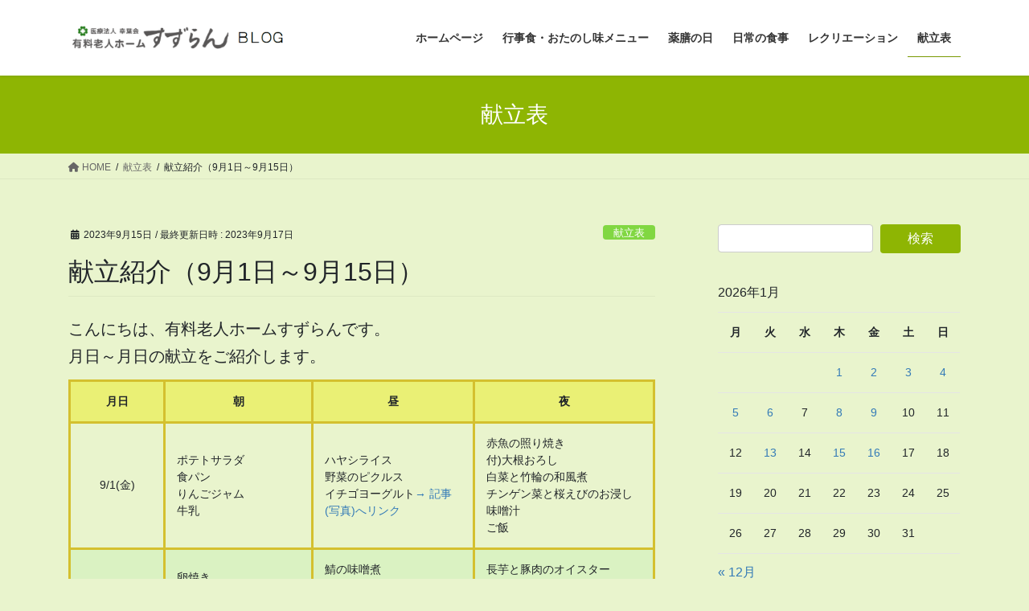

--- FILE ---
content_type: text/html; charset=UTF-8
request_url: https://suzu-ran.jp/menu20230901/
body_size: 14907
content:
<!DOCTYPE html>
<html lang="ja">
<head>
<meta charset="utf-8">
<meta http-equiv="X-UA-Compatible" content="IE=edge">
<meta name="viewport" content="width=device-width, initial-scale=1">

<title>献立紹介（9月1日～9月15日） | すずらんBLOG</title>
<meta name='robots' content='max-image-preview:large' />
<link rel='dns-prefetch' href='//webfonts.xserver.jp' />
<link rel='dns-prefetch' href='//stats.wp.com' />
<link rel='preconnect' href='//i0.wp.com' />
<link rel='preconnect' href='//c0.wp.com' />
<link rel="alternate" type="application/rss+xml" title="すずらんBLOG &raquo; フィード" href="https://suzu-ran.jp/feed/" />
<link rel="alternate" type="application/rss+xml" title="すずらんBLOG &raquo; コメントフィード" href="https://suzu-ran.jp/comments/feed/" />
<link rel="alternate" title="oEmbed (JSON)" type="application/json+oembed" href="https://suzu-ran.jp/wp-json/oembed/1.0/embed?url=https%3A%2F%2Fsuzu-ran.jp%2Fmenu20230901%2F" />
<link rel="alternate" title="oEmbed (XML)" type="text/xml+oembed" href="https://suzu-ran.jp/wp-json/oembed/1.0/embed?url=https%3A%2F%2Fsuzu-ran.jp%2Fmenu20230901%2F&#038;format=xml" />
<meta name="description" content="こんにちは、有料老人ホームすずらんです。月日～月日の献立をご紹介します。月日朝昼夜9/1(金)ポテトサラダ食パンりんごジャム牛乳ハヤシライス野菜のピクルスイチゴヨーグルト→ 記事(写真)へリンク赤魚の照り焼き付)大根おろし白菜と竹輪の和風煮チンゲン菜と桜えびのお浸し味噌汁ご飯9/2(土)卵焼き食パンいちごジャム牛乳鯖の味噌煮里芋鶏そぼろ煮キャベツのゆかり和えさつま汁ご飯長芋と豚肉のオイスターじゃがいものきんぴらもやしの和え物" /><style id='wp-img-auto-sizes-contain-inline-css' type='text/css'>
img:is([sizes=auto i],[sizes^="auto," i]){contain-intrinsic-size:3000px 1500px}
/*# sourceURL=wp-img-auto-sizes-contain-inline-css */
</style>
<link rel='stylesheet' id='vkExUnit_common_style-css' href='https://suzu-ran.jp/wp-content/plugins/vk-all-in-one-expansion-unit/assets/css/vkExUnit_style.css?ver=9.112.4.0' type='text/css' media='all' />
<style id='vkExUnit_common_style-inline-css' type='text/css'>
:root {--ver_page_top_button_url:url(https://suzu-ran.jp/wp-content/plugins/vk-all-in-one-expansion-unit/assets/images/to-top-btn-icon.svg);}@font-face {font-weight: normal;font-style: normal;font-family: "vk_sns";src: url("https://suzu-ran.jp/wp-content/plugins/vk-all-in-one-expansion-unit/inc/sns/icons/fonts/vk_sns.eot?-bq20cj");src: url("https://suzu-ran.jp/wp-content/plugins/vk-all-in-one-expansion-unit/inc/sns/icons/fonts/vk_sns.eot?#iefix-bq20cj") format("embedded-opentype"),url("https://suzu-ran.jp/wp-content/plugins/vk-all-in-one-expansion-unit/inc/sns/icons/fonts/vk_sns.woff?-bq20cj") format("woff"),url("https://suzu-ran.jp/wp-content/plugins/vk-all-in-one-expansion-unit/inc/sns/icons/fonts/vk_sns.ttf?-bq20cj") format("truetype"),url("https://suzu-ran.jp/wp-content/plugins/vk-all-in-one-expansion-unit/inc/sns/icons/fonts/vk_sns.svg?-bq20cj#vk_sns") format("svg");}
.veu_promotion-alert__content--text {border: 1px solid rgba(0,0,0,0.125);padding: 0.5em 1em;border-radius: var(--vk-size-radius);margin-bottom: var(--vk-margin-block-bottom);font-size: 0.875rem;}/* Alert Content部分に段落タグを入れた場合に最後の段落の余白を0にする */.veu_promotion-alert__content--text p:last-of-type{margin-bottom:0;margin-top: 0;}
/*# sourceURL=vkExUnit_common_style-inline-css */
</style>
<style id='wp-emoji-styles-inline-css' type='text/css'>

	img.wp-smiley, img.emoji {
		display: inline !important;
		border: none !important;
		box-shadow: none !important;
		height: 1em !important;
		width: 1em !important;
		margin: 0 0.07em !important;
		vertical-align: -0.1em !important;
		background: none !important;
		padding: 0 !important;
	}
/*# sourceURL=wp-emoji-styles-inline-css */
</style>
<style id='wp-block-library-inline-css' type='text/css'>
:root{--wp-block-synced-color:#7a00df;--wp-block-synced-color--rgb:122,0,223;--wp-bound-block-color:var(--wp-block-synced-color);--wp-editor-canvas-background:#ddd;--wp-admin-theme-color:#007cba;--wp-admin-theme-color--rgb:0,124,186;--wp-admin-theme-color-darker-10:#006ba1;--wp-admin-theme-color-darker-10--rgb:0,107,160.5;--wp-admin-theme-color-darker-20:#005a87;--wp-admin-theme-color-darker-20--rgb:0,90,135;--wp-admin-border-width-focus:2px}@media (min-resolution:192dpi){:root{--wp-admin-border-width-focus:1.5px}}.wp-element-button{cursor:pointer}:root .has-very-light-gray-background-color{background-color:#eee}:root .has-very-dark-gray-background-color{background-color:#313131}:root .has-very-light-gray-color{color:#eee}:root .has-very-dark-gray-color{color:#313131}:root .has-vivid-green-cyan-to-vivid-cyan-blue-gradient-background{background:linear-gradient(135deg,#00d084,#0693e3)}:root .has-purple-crush-gradient-background{background:linear-gradient(135deg,#34e2e4,#4721fb 50%,#ab1dfe)}:root .has-hazy-dawn-gradient-background{background:linear-gradient(135deg,#faaca8,#dad0ec)}:root .has-subdued-olive-gradient-background{background:linear-gradient(135deg,#fafae1,#67a671)}:root .has-atomic-cream-gradient-background{background:linear-gradient(135deg,#fdd79a,#004a59)}:root .has-nightshade-gradient-background{background:linear-gradient(135deg,#330968,#31cdcf)}:root .has-midnight-gradient-background{background:linear-gradient(135deg,#020381,#2874fc)}:root{--wp--preset--font-size--normal:16px;--wp--preset--font-size--huge:42px}.has-regular-font-size{font-size:1em}.has-larger-font-size{font-size:2.625em}.has-normal-font-size{font-size:var(--wp--preset--font-size--normal)}.has-huge-font-size{font-size:var(--wp--preset--font-size--huge)}.has-text-align-center{text-align:center}.has-text-align-left{text-align:left}.has-text-align-right{text-align:right}.has-fit-text{white-space:nowrap!important}#end-resizable-editor-section{display:none}.aligncenter{clear:both}.items-justified-left{justify-content:flex-start}.items-justified-center{justify-content:center}.items-justified-right{justify-content:flex-end}.items-justified-space-between{justify-content:space-between}.screen-reader-text{border:0;clip-path:inset(50%);height:1px;margin:-1px;overflow:hidden;padding:0;position:absolute;width:1px;word-wrap:normal!important}.screen-reader-text:focus{background-color:#ddd;clip-path:none;color:#444;display:block;font-size:1em;height:auto;left:5px;line-height:normal;padding:15px 23px 14px;text-decoration:none;top:5px;width:auto;z-index:100000}html :where(.has-border-color){border-style:solid}html :where([style*=border-top-color]){border-top-style:solid}html :where([style*=border-right-color]){border-right-style:solid}html :where([style*=border-bottom-color]){border-bottom-style:solid}html :where([style*=border-left-color]){border-left-style:solid}html :where([style*=border-width]){border-style:solid}html :where([style*=border-top-width]){border-top-style:solid}html :where([style*=border-right-width]){border-right-style:solid}html :where([style*=border-bottom-width]){border-bottom-style:solid}html :where([style*=border-left-width]){border-left-style:solid}html :where(img[class*=wp-image-]){height:auto;max-width:100%}:where(figure){margin:0 0 1em}html :where(.is-position-sticky){--wp-admin--admin-bar--position-offset:var(--wp-admin--admin-bar--height,0px)}@media screen and (max-width:600px){html :where(.is-position-sticky){--wp-admin--admin-bar--position-offset:0px}}
/* VK Color Palettes */

/*# sourceURL=wp-block-library-inline-css */
</style><style id='wp-block-paragraph-inline-css' type='text/css'>
.is-small-text{font-size:.875em}.is-regular-text{font-size:1em}.is-large-text{font-size:2.25em}.is-larger-text{font-size:3em}.has-drop-cap:not(:focus):first-letter{float:left;font-size:8.4em;font-style:normal;font-weight:100;line-height:.68;margin:.05em .1em 0 0;text-transform:uppercase}body.rtl .has-drop-cap:not(:focus):first-letter{float:none;margin-left:.1em}p.has-drop-cap.has-background{overflow:hidden}:root :where(p.has-background){padding:1.25em 2.375em}:where(p.has-text-color:not(.has-link-color)) a{color:inherit}p.has-text-align-left[style*="writing-mode:vertical-lr"],p.has-text-align-right[style*="writing-mode:vertical-rl"]{rotate:180deg}
/*# sourceURL=https://c0.wp.com/c/6.9/wp-includes/blocks/paragraph/style.min.css */
</style>
<style id='wp-block-spacer-inline-css' type='text/css'>
.wp-block-spacer{clear:both}
/*# sourceURL=https://c0.wp.com/c/6.9/wp-includes/blocks/spacer/style.min.css */
</style>
<style id='global-styles-inline-css' type='text/css'>
:root{--wp--preset--aspect-ratio--square: 1;--wp--preset--aspect-ratio--4-3: 4/3;--wp--preset--aspect-ratio--3-4: 3/4;--wp--preset--aspect-ratio--3-2: 3/2;--wp--preset--aspect-ratio--2-3: 2/3;--wp--preset--aspect-ratio--16-9: 16/9;--wp--preset--aspect-ratio--9-16: 9/16;--wp--preset--color--black: #000000;--wp--preset--color--cyan-bluish-gray: #abb8c3;--wp--preset--color--white: #ffffff;--wp--preset--color--pale-pink: #f78da7;--wp--preset--color--vivid-red: #cf2e2e;--wp--preset--color--luminous-vivid-orange: #ff6900;--wp--preset--color--luminous-vivid-amber: #fcb900;--wp--preset--color--light-green-cyan: #7bdcb5;--wp--preset--color--vivid-green-cyan: #00d084;--wp--preset--color--pale-cyan-blue: #8ed1fc;--wp--preset--color--vivid-cyan-blue: #0693e3;--wp--preset--color--vivid-purple: #9b51e0;--wp--preset--gradient--vivid-cyan-blue-to-vivid-purple: linear-gradient(135deg,rgb(6,147,227) 0%,rgb(155,81,224) 100%);--wp--preset--gradient--light-green-cyan-to-vivid-green-cyan: linear-gradient(135deg,rgb(122,220,180) 0%,rgb(0,208,130) 100%);--wp--preset--gradient--luminous-vivid-amber-to-luminous-vivid-orange: linear-gradient(135deg,rgb(252,185,0) 0%,rgb(255,105,0) 100%);--wp--preset--gradient--luminous-vivid-orange-to-vivid-red: linear-gradient(135deg,rgb(255,105,0) 0%,rgb(207,46,46) 100%);--wp--preset--gradient--very-light-gray-to-cyan-bluish-gray: linear-gradient(135deg,rgb(238,238,238) 0%,rgb(169,184,195) 100%);--wp--preset--gradient--cool-to-warm-spectrum: linear-gradient(135deg,rgb(74,234,220) 0%,rgb(151,120,209) 20%,rgb(207,42,186) 40%,rgb(238,44,130) 60%,rgb(251,105,98) 80%,rgb(254,248,76) 100%);--wp--preset--gradient--blush-light-purple: linear-gradient(135deg,rgb(255,206,236) 0%,rgb(152,150,240) 100%);--wp--preset--gradient--blush-bordeaux: linear-gradient(135deg,rgb(254,205,165) 0%,rgb(254,45,45) 50%,rgb(107,0,62) 100%);--wp--preset--gradient--luminous-dusk: linear-gradient(135deg,rgb(255,203,112) 0%,rgb(199,81,192) 50%,rgb(65,88,208) 100%);--wp--preset--gradient--pale-ocean: linear-gradient(135deg,rgb(255,245,203) 0%,rgb(182,227,212) 50%,rgb(51,167,181) 100%);--wp--preset--gradient--electric-grass: linear-gradient(135deg,rgb(202,248,128) 0%,rgb(113,206,126) 100%);--wp--preset--gradient--midnight: linear-gradient(135deg,rgb(2,3,129) 0%,rgb(40,116,252) 100%);--wp--preset--font-size--small: 13px;--wp--preset--font-size--medium: 20px;--wp--preset--font-size--large: 36px;--wp--preset--font-size--x-large: 42px;--wp--preset--spacing--20: 0.44rem;--wp--preset--spacing--30: 0.67rem;--wp--preset--spacing--40: 1rem;--wp--preset--spacing--50: 1.5rem;--wp--preset--spacing--60: 2.25rem;--wp--preset--spacing--70: 3.38rem;--wp--preset--spacing--80: 5.06rem;--wp--preset--shadow--natural: 6px 6px 9px rgba(0, 0, 0, 0.2);--wp--preset--shadow--deep: 12px 12px 50px rgba(0, 0, 0, 0.4);--wp--preset--shadow--sharp: 6px 6px 0px rgba(0, 0, 0, 0.2);--wp--preset--shadow--outlined: 6px 6px 0px -3px rgb(255, 255, 255), 6px 6px rgb(0, 0, 0);--wp--preset--shadow--crisp: 6px 6px 0px rgb(0, 0, 0);}:where(.is-layout-flex){gap: 0.5em;}:where(.is-layout-grid){gap: 0.5em;}body .is-layout-flex{display: flex;}.is-layout-flex{flex-wrap: wrap;align-items: center;}.is-layout-flex > :is(*, div){margin: 0;}body .is-layout-grid{display: grid;}.is-layout-grid > :is(*, div){margin: 0;}:where(.wp-block-columns.is-layout-flex){gap: 2em;}:where(.wp-block-columns.is-layout-grid){gap: 2em;}:where(.wp-block-post-template.is-layout-flex){gap: 1.25em;}:where(.wp-block-post-template.is-layout-grid){gap: 1.25em;}.has-black-color{color: var(--wp--preset--color--black) !important;}.has-cyan-bluish-gray-color{color: var(--wp--preset--color--cyan-bluish-gray) !important;}.has-white-color{color: var(--wp--preset--color--white) !important;}.has-pale-pink-color{color: var(--wp--preset--color--pale-pink) !important;}.has-vivid-red-color{color: var(--wp--preset--color--vivid-red) !important;}.has-luminous-vivid-orange-color{color: var(--wp--preset--color--luminous-vivid-orange) !important;}.has-luminous-vivid-amber-color{color: var(--wp--preset--color--luminous-vivid-amber) !important;}.has-light-green-cyan-color{color: var(--wp--preset--color--light-green-cyan) !important;}.has-vivid-green-cyan-color{color: var(--wp--preset--color--vivid-green-cyan) !important;}.has-pale-cyan-blue-color{color: var(--wp--preset--color--pale-cyan-blue) !important;}.has-vivid-cyan-blue-color{color: var(--wp--preset--color--vivid-cyan-blue) !important;}.has-vivid-purple-color{color: var(--wp--preset--color--vivid-purple) !important;}.has-black-background-color{background-color: var(--wp--preset--color--black) !important;}.has-cyan-bluish-gray-background-color{background-color: var(--wp--preset--color--cyan-bluish-gray) !important;}.has-white-background-color{background-color: var(--wp--preset--color--white) !important;}.has-pale-pink-background-color{background-color: var(--wp--preset--color--pale-pink) !important;}.has-vivid-red-background-color{background-color: var(--wp--preset--color--vivid-red) !important;}.has-luminous-vivid-orange-background-color{background-color: var(--wp--preset--color--luminous-vivid-orange) !important;}.has-luminous-vivid-amber-background-color{background-color: var(--wp--preset--color--luminous-vivid-amber) !important;}.has-light-green-cyan-background-color{background-color: var(--wp--preset--color--light-green-cyan) !important;}.has-vivid-green-cyan-background-color{background-color: var(--wp--preset--color--vivid-green-cyan) !important;}.has-pale-cyan-blue-background-color{background-color: var(--wp--preset--color--pale-cyan-blue) !important;}.has-vivid-cyan-blue-background-color{background-color: var(--wp--preset--color--vivid-cyan-blue) !important;}.has-vivid-purple-background-color{background-color: var(--wp--preset--color--vivid-purple) !important;}.has-black-border-color{border-color: var(--wp--preset--color--black) !important;}.has-cyan-bluish-gray-border-color{border-color: var(--wp--preset--color--cyan-bluish-gray) !important;}.has-white-border-color{border-color: var(--wp--preset--color--white) !important;}.has-pale-pink-border-color{border-color: var(--wp--preset--color--pale-pink) !important;}.has-vivid-red-border-color{border-color: var(--wp--preset--color--vivid-red) !important;}.has-luminous-vivid-orange-border-color{border-color: var(--wp--preset--color--luminous-vivid-orange) !important;}.has-luminous-vivid-amber-border-color{border-color: var(--wp--preset--color--luminous-vivid-amber) !important;}.has-light-green-cyan-border-color{border-color: var(--wp--preset--color--light-green-cyan) !important;}.has-vivid-green-cyan-border-color{border-color: var(--wp--preset--color--vivid-green-cyan) !important;}.has-pale-cyan-blue-border-color{border-color: var(--wp--preset--color--pale-cyan-blue) !important;}.has-vivid-cyan-blue-border-color{border-color: var(--wp--preset--color--vivid-cyan-blue) !important;}.has-vivid-purple-border-color{border-color: var(--wp--preset--color--vivid-purple) !important;}.has-vivid-cyan-blue-to-vivid-purple-gradient-background{background: var(--wp--preset--gradient--vivid-cyan-blue-to-vivid-purple) !important;}.has-light-green-cyan-to-vivid-green-cyan-gradient-background{background: var(--wp--preset--gradient--light-green-cyan-to-vivid-green-cyan) !important;}.has-luminous-vivid-amber-to-luminous-vivid-orange-gradient-background{background: var(--wp--preset--gradient--luminous-vivid-amber-to-luminous-vivid-orange) !important;}.has-luminous-vivid-orange-to-vivid-red-gradient-background{background: var(--wp--preset--gradient--luminous-vivid-orange-to-vivid-red) !important;}.has-very-light-gray-to-cyan-bluish-gray-gradient-background{background: var(--wp--preset--gradient--very-light-gray-to-cyan-bluish-gray) !important;}.has-cool-to-warm-spectrum-gradient-background{background: var(--wp--preset--gradient--cool-to-warm-spectrum) !important;}.has-blush-light-purple-gradient-background{background: var(--wp--preset--gradient--blush-light-purple) !important;}.has-blush-bordeaux-gradient-background{background: var(--wp--preset--gradient--blush-bordeaux) !important;}.has-luminous-dusk-gradient-background{background: var(--wp--preset--gradient--luminous-dusk) !important;}.has-pale-ocean-gradient-background{background: var(--wp--preset--gradient--pale-ocean) !important;}.has-electric-grass-gradient-background{background: var(--wp--preset--gradient--electric-grass) !important;}.has-midnight-gradient-background{background: var(--wp--preset--gradient--midnight) !important;}.has-small-font-size{font-size: var(--wp--preset--font-size--small) !important;}.has-medium-font-size{font-size: var(--wp--preset--font-size--medium) !important;}.has-large-font-size{font-size: var(--wp--preset--font-size--large) !important;}.has-x-large-font-size{font-size: var(--wp--preset--font-size--x-large) !important;}
/*# sourceURL=global-styles-inline-css */
</style>

<style id='classic-theme-styles-inline-css' type='text/css'>
/*! This file is auto-generated */
.wp-block-button__link{color:#fff;background-color:#32373c;border-radius:9999px;box-shadow:none;text-decoration:none;padding:calc(.667em + 2px) calc(1.333em + 2px);font-size:1.125em}.wp-block-file__button{background:#32373c;color:#fff;text-decoration:none}
/*# sourceURL=/wp-includes/css/classic-themes.min.css */
</style>
<link rel='stylesheet' id='vk-swiper-style-css' href='https://suzu-ran.jp/wp-content/plugins/vk-blocks/vendor/vektor-inc/vk-swiper/src/assets/css/swiper-bundle.min.css?ver=11.0.2' type='text/css' media='all' />
<link rel='stylesheet' id='bootstrap-4-style-css' href='https://suzu-ran.jp/wp-content/themes/lightning/_g2/library/bootstrap-4/css/bootstrap.min.css?ver=4.5.0' type='text/css' media='all' />
<link rel='stylesheet' id='lightning-common-style-css' href='https://suzu-ran.jp/wp-content/themes/lightning/_g2/assets/css/common.css?ver=15.32.4' type='text/css' media='all' />
<style id='lightning-common-style-inline-css' type='text/css'>
/* vk-mobile-nav */:root {--vk-mobile-nav-menu-btn-bg-src: url("https://suzu-ran.jp/wp-content/themes/lightning/_g2/inc/vk-mobile-nav/package/images/vk-menu-btn-black.svg");--vk-mobile-nav-menu-btn-close-bg-src: url("https://suzu-ran.jp/wp-content/themes/lightning/_g2/inc/vk-mobile-nav/package/images/vk-menu-close-black.svg");--vk-menu-acc-icon-open-black-bg-src: url("https://suzu-ran.jp/wp-content/themes/lightning/_g2/inc/vk-mobile-nav/package/images/vk-menu-acc-icon-open-black.svg");--vk-menu-acc-icon-open-white-bg-src: url("https://suzu-ran.jp/wp-content/themes/lightning/_g2/inc/vk-mobile-nav/package/images/vk-menu-acc-icon-open-white.svg");--vk-menu-acc-icon-close-black-bg-src: url("https://suzu-ran.jp/wp-content/themes/lightning/_g2/inc/vk-mobile-nav/package/images/vk-menu-close-black.svg");--vk-menu-acc-icon-close-white-bg-src: url("https://suzu-ran.jp/wp-content/themes/lightning/_g2/inc/vk-mobile-nav/package/images/vk-menu-close-white.svg");}
/*# sourceURL=lightning-common-style-inline-css */
</style>
<link rel='stylesheet' id='lightning-design-style-css' href='https://suzu-ran.jp/wp-content/themes/lightning/_g2/design-skin/origin2/css/style.css?ver=15.32.4' type='text/css' media='all' />
<style id='lightning-design-style-inline-css' type='text/css'>
:root {--color-key:#8eb503;--wp--preset--color--vk-color-primary:#8eb503;--color-key-dark:#2e6da4;}
/* ltg common custom */:root {--vk-menu-acc-btn-border-color:#333;--vk-color-primary:#8eb503;--vk-color-primary-dark:#799a03;--vk-color-primary-vivid:#9cc703;--color-key:#8eb503;--wp--preset--color--vk-color-primary:#8eb503;--color-key-dark:#799a03;}.veu_color_txt_key { color:#799a03 ; }.veu_color_bg_key { background-color:#799a03 ; }.veu_color_border_key { border-color:#799a03 ; }.btn-default { border-color:#8eb503;color:#8eb503;}.btn-default:focus,.btn-default:hover { border-color:#8eb503;background-color: #8eb503; }.wp-block-search__button,.btn-primary { background-color:#8eb503;border-color:#799a03; }.wp-block-search__button:focus,.wp-block-search__button:hover,.btn-primary:not(:disabled):not(.disabled):active,.btn-primary:focus,.btn-primary:hover { background-color:#799a03;border-color:#8eb503; }.btn-outline-primary { color : #8eb503 ; border-color:#8eb503; }.btn-outline-primary:not(:disabled):not(.disabled):active,.btn-outline-primary:focus,.btn-outline-primary:hover { color : #fff; background-color:#8eb503;border-color:#799a03; }a { color:#337ab7; }
.tagcloud a:before { font-family: "Font Awesome 5 Free";content: "\f02b";font-weight: bold; }
.media .media-body .media-heading a:hover { color:#8eb503; }@media (min-width: 768px){.gMenu > li:before,.gMenu > li.menu-item-has-children::after { border-bottom-color:#799a03 }.gMenu li li { background-color:#799a03 }.gMenu li li a:hover { background-color:#8eb503; }} /* @media (min-width: 768px) */.page-header { background-color:#8eb503; }h2,.mainSection-title { border-top-color:#8eb503; }h3:after,.subSection-title:after { border-bottom-color:#8eb503; }ul.page-numbers li span.page-numbers.current,.page-link dl .post-page-numbers.current { background-color:#8eb503; }.pager li > a { border-color:#8eb503;color:#8eb503;}.pager li > a:hover { background-color:#8eb503;color:#fff;}.siteFooter { border-top-color:#8eb503; }dt { border-left-color:#8eb503; }:root {--g_nav_main_acc_icon_open_url:url(https://suzu-ran.jp/wp-content/themes/lightning/_g2/inc/vk-mobile-nav/package/images/vk-menu-acc-icon-open-black.svg);--g_nav_main_acc_icon_close_url: url(https://suzu-ran.jp/wp-content/themes/lightning/_g2/inc/vk-mobile-nav/package/images/vk-menu-close-black.svg);--g_nav_sub_acc_icon_open_url: url(https://suzu-ran.jp/wp-content/themes/lightning/_g2/inc/vk-mobile-nav/package/images/vk-menu-acc-icon-open-white.svg);--g_nav_sub_acc_icon_close_url: url(https://suzu-ran.jp/wp-content/themes/lightning/_g2/inc/vk-mobile-nav/package/images/vk-menu-close-white.svg);}
/*# sourceURL=lightning-design-style-inline-css */
</style>
<link rel='stylesheet' id='veu-cta-css' href='https://suzu-ran.jp/wp-content/plugins/vk-all-in-one-expansion-unit/inc/call-to-action/package/assets/css/style.css?ver=9.112.4.0' type='text/css' media='all' />
<link rel='stylesheet' id='vk-blocks-build-css-css' href='https://suzu-ran.jp/wp-content/plugins/vk-blocks/build/block-build.css?ver=1.115.1.1' type='text/css' media='all' />
<style id='vk-blocks-build-css-inline-css' type='text/css'>

	:root {
		--vk_image-mask-circle: url(https://suzu-ran.jp/wp-content/plugins/vk-blocks/inc/vk-blocks/images/circle.svg);
		--vk_image-mask-wave01: url(https://suzu-ran.jp/wp-content/plugins/vk-blocks/inc/vk-blocks/images/wave01.svg);
		--vk_image-mask-wave02: url(https://suzu-ran.jp/wp-content/plugins/vk-blocks/inc/vk-blocks/images/wave02.svg);
		--vk_image-mask-wave03: url(https://suzu-ran.jp/wp-content/plugins/vk-blocks/inc/vk-blocks/images/wave03.svg);
		--vk_image-mask-wave04: url(https://suzu-ran.jp/wp-content/plugins/vk-blocks/inc/vk-blocks/images/wave04.svg);
	}
	

	:root {

		--vk-balloon-border-width:1px;

		--vk-balloon-speech-offset:-12px;
	}
	

	:root {
		--vk_flow-arrow: url(https://suzu-ran.jp/wp-content/plugins/vk-blocks/inc/vk-blocks/images/arrow_bottom.svg);
	}
	
/*# sourceURL=vk-blocks-build-css-inline-css */
</style>
<link rel='stylesheet' id='lightning-theme-style-css' href='https://suzu-ran.jp/wp-content/themes/lightning/style.css?ver=15.32.4' type='text/css' media='all' />
<link rel='stylesheet' id='vk-font-awesome-css' href='https://suzu-ran.jp/wp-content/themes/lightning/vendor/vektor-inc/font-awesome-versions/src/versions/6/css/all.min.css?ver=6.6.0' type='text/css' media='all' />
<script type="text/javascript" src="https://c0.wp.com/c/6.9/wp-includes/js/jquery/jquery.min.js" id="jquery-core-js"></script>
<script type="text/javascript" src="https://c0.wp.com/c/6.9/wp-includes/js/jquery/jquery-migrate.min.js" id="jquery-migrate-js"></script>
<script type="text/javascript" src="//webfonts.xserver.jp/js/xserverv3.js?fadein=0&amp;ver=2.0.9" id="typesquare_std-js"></script>
<link rel="https://api.w.org/" href="https://suzu-ran.jp/wp-json/" /><link rel="alternate" title="JSON" type="application/json" href="https://suzu-ran.jp/wp-json/wp/v2/posts/4512" /><link rel="EditURI" type="application/rsd+xml" title="RSD" href="https://suzu-ran.jp/xmlrpc.php?rsd" />
<meta name="generator" content="WordPress 6.9" />
<link rel="canonical" href="https://suzu-ran.jp/menu20230901/" />
<link rel='shortlink' href='https://suzu-ran.jp/?p=4512' />
	<style>img#wpstats{display:none}</style>
		<style id="lightning-color-custom-for-plugins" type="text/css">/* ltg theme common */.color_key_bg,.color_key_bg_hover:hover{background-color: #8eb503;}.color_key_txt,.color_key_txt_hover:hover{color: #8eb503;}.color_key_border,.color_key_border_hover:hover{border-color: #8eb503;}.color_key_dark_bg,.color_key_dark_bg_hover:hover{background-color: #2e6da4;}.color_key_dark_txt,.color_key_dark_txt_hover:hover{color: #2e6da4;}.color_key_dark_border,.color_key_dark_border_hover:hover{border-color: #2e6da4;}</style><style type="text/css" id="custom-background-css">
body.custom-background { background-color: #e9f4cd; }
</style>
	<!-- [ VK All in One Expansion Unit OGP ] -->
<meta property="og:site_name" content="すずらんBLOG" />
<meta property="og:url" content="https://suzu-ran.jp/menu20230901/" />
<meta property="og:title" content="献立紹介（9月1日～9月15日） | すずらんBLOG" />
<meta property="og:description" content="こんにちは、有料老人ホームすずらんです。月日～月日の献立をご紹介します。月日朝昼夜9/1(金)ポテトサラダ食パンりんごジャム牛乳ハヤシライス野菜のピクルスイチゴヨーグルト→ 記事(写真)へリンク赤魚の照り焼き付)大根おろし白菜と竹輪の和風煮チンゲン菜と桜えびのお浸し味噌汁ご飯9/2(土)卵焼き食パンいちごジャム牛乳鯖の味噌煮里芋鶏そぼろ煮キャベツのゆかり和えさつま汁ご飯長芋と豚肉のオイスターじゃがいものきんぴらもやしの和え物" />
<meta property="og:type" content="article" />
<meta property="og:image" content="https://i0.wp.com/suzu-ran.jp/wp-content/uploads/2023/08/9gatu-1.jpg?fit=960%2C679&ssl=1" />
<meta property="og:image:width" content="960" />
<meta property="og:image:height" content="679" />
<!-- [ / VK All in One Expansion Unit OGP ] -->
		<style type="text/css" id="wp-custom-css">
			/*テーブルの横スクロールのためのCSSはここから*/

 table{ 
    width:100%;
}
.scroll{
    overflow: auto;
    white-space:nowrap;
}
.scroll::-webkit-scrollbar{
    height: 15px;
}
.scroll::-webkit-scrollbar-track{
    background: #f1f1f1;
}
.scroll::-webkit-scrollbar-thumb{
    background: #bbb;
}

 /*テーブルの横スクロールのためのCSSはここまで*/		</style>
		<!-- [ VK All in One Expansion Unit Article Structure Data ] --><script type="application/ld+json">{"@context":"https://schema.org/","@type":"Article","headline":"献立紹介（9月1日～9月15日）","image":"https://i0.wp.com/suzu-ran.jp/wp-content/uploads/2023/08/9gatu-1.jpg?resize=320%2C180&amp;ssl=1","datePublished":"2023-09-15T10:28:00+09:00","dateModified":"2023-09-17T22:35:39+09:00","author":{"@type":"organization","name":"すずらん","url":"https://suzu-ran.jp/","sameAs":""}}</script><!-- [ / VK All in One Expansion Unit Article Structure Data ] -->
</head>
<body class="wp-singular post-template-default single single-post postid-4512 single-format-standard custom-background wp-theme-lightning vk-blocks fa_v6_css post-name-menu20230901 category-menu post-type-post sidebar-fix sidebar-fix-priority-top bootstrap4 device-pc">
<a class="skip-link screen-reader-text" href="#main">コンテンツへスキップ</a>
<a class="skip-link screen-reader-text" href="#vk-mobile-nav">ナビゲーションに移動</a>
<header class="siteHeader">
		<div class="container siteHeadContainer">
		<div class="navbar-header">
						<p class="navbar-brand siteHeader_logo">
			<a href="https://suzu-ran.jp/">
				<span><img src="https://suzu-ran.jp/wp-content/uploads/2021/07/topロゴ.png" alt="すずらんBLOG" /></span>
			</a>
			</p>
					</div>

					<div id="gMenu_outer" class="gMenu_outer">
				<nav class="menu-%e3%83%a1%e3%82%a4%e3%83%b3-container"><ul id="menu-%e3%83%a1%e3%82%a4%e3%83%b3" class="menu gMenu vk-menu-acc"><li id="menu-item-53" class="menu-item menu-item-type-custom menu-item-object-custom menu-item-home"><a href="https://suzu-ran.jp"><strong class="gMenu_name">ホームページ</strong></a></li>
<li id="menu-item-50" class="menu-item menu-item-type-taxonomy menu-item-object-category"><a href="https://suzu-ran.jp/category/gyoujishoku/"><strong class="gMenu_name">行事食・おたのし味メニュー</strong></a></li>
<li id="menu-item-153" class="menu-item menu-item-type-taxonomy menu-item-object-category"><a href="https://suzu-ran.jp/category/yakuzen/"><strong class="gMenu_name">薬膳の日</strong></a></li>
<li id="menu-item-51" class="menu-item menu-item-type-taxonomy menu-item-object-category"><a href="https://suzu-ran.jp/category/nichijou/"><strong class="gMenu_name">日常の食事</strong></a></li>
<li id="menu-item-52" class="menu-item menu-item-type-taxonomy menu-item-object-category"><a href="https://suzu-ran.jp/category/recreation/"><strong class="gMenu_name">レクリエーション</strong></a></li>
<li id="menu-item-366" class="menu-item menu-item-type-taxonomy menu-item-object-category current-post-ancestor current-menu-parent current-post-parent"><a href="https://suzu-ran.jp/category/menu/"><strong class="gMenu_name">献立表</strong></a></li>
</ul></nav>			</div>
			</div>
	</header>

<div class="section page-header"><div class="container"><div class="row"><div class="col-md-12">
<div class="page-header_pageTitle">
献立表</div>
</div></div></div></div><!-- [ /.page-header ] -->


<!-- [ .breadSection ] --><div class="section breadSection"><div class="container"><div class="row"><ol class="breadcrumb" itemscope itemtype="https://schema.org/BreadcrumbList"><li id="panHome" itemprop="itemListElement" itemscope itemtype="http://schema.org/ListItem"><a itemprop="item" href="https://suzu-ran.jp/"><span itemprop="name"><i class="fa fa-home"></i> HOME</span></a><meta itemprop="position" content="1" /></li><li itemprop="itemListElement" itemscope itemtype="http://schema.org/ListItem"><a itemprop="item" href="https://suzu-ran.jp/category/menu/"><span itemprop="name">献立表</span></a><meta itemprop="position" content="2" /></li><li><span>献立紹介（9月1日～9月15日）</span><meta itemprop="position" content="3" /></li></ol></div></div></div><!-- [ /.breadSection ] -->

<div class="section siteContent">
<div class="container">
<div class="row">

	<div class="col mainSection mainSection-col-two baseSection vk_posts-mainSection" id="main" role="main">
				<article id="post-4512" class="entry entry-full post-4512 post type-post status-publish format-standard has-post-thumbnail hentry category-menu">

	
	
		<header class="entry-header">
			<div class="entry-meta">


<span class="published entry-meta_items">2023年9月15日</span>

<span class="entry-meta_items entry-meta_updated">/ 最終更新日時 : <span class="updated">2023年9月17日</span></span>


	
	<span class="vcard author entry-meta_items entry-meta_items_author entry-meta_hidden"><span class="fn">すずらん</span></span>



<span class="entry-meta_items entry-meta_items_term"><a href="https://suzu-ran.jp/category/menu/" class="btn btn-xs btn-primary entry-meta_items_term_button" style="background-color:#81d742;border:none;">献立表</a></span>
</div>
				<h1 class="entry-title">
											献立紹介（9月1日～9月15日）									</h1>
		</header>

	
	
	<div class="entry-body">
				
<p class="has-medium-font-size" style="line-height:0.5">こんにちは、有料老人ホームすずらんです。</p>



<p class="has-medium-font-size" style="line-height:0.5">月日～月日の献立をご紹介します。</p>


<table style="height: 258px; width: 100%; border-color: #d4c02f; border-style: solid;">
<tbody>
<tr style="height: 49px;">
<td style="text-align: center; height: 10px; border-style: solid; border-color: #d4c02f; background-color: #eaf075; width: 16.2703%;"><strong>月日</strong></td>
<td style="text-align: center; height: 10px; border-style: solid; border-color: #d4c02f; background-color: #eaf075; width: 25.3297%;"><strong>朝</strong></td>
<td style="text-align: center; height: 10px; border-style: solid; border-color: #d4c02f; background-color: #eaf075; width: 27.6%;"><strong>昼</strong></td>
<td style="text-align: center; height: 10px; border-style: solid; border-color: #d4c02f; background-color: #eaf075; width: 30.6667%;"><strong>夜</strong></td>
</tr>
<tr style="height: 71px;">
<td style="border-style: solid; border-color: #d4c02f; width: 16.2703%; text-align: center; height: 10px;">9/1(金)</td>
<td style="border-style: solid; border-color: #d4c02f; width: 25.3297%; height: 10px;">ポテトサラダ<br />食パン<br />りんごジャム<br />牛乳</td>
<td style="border-style: solid; border-color: #d4c02f; width: 27.6%; height: 10px;">ハヤシライス<br />野菜のピクルス<br />イチゴヨーグルト<a href="https://suzu-ran.jp/tyuusyoku20230901/">→ 記事(写真)へリンク</a></td>
<td style="border-style: solid; border-color: #d4c02f; width: 30.6667%; height: 10px;">赤魚の照り焼き<br />付)大根おろし<br />白菜と竹輪の和風煮<br />チンゲン菜と桜えびのお浸し<br />味噌汁<br />ご飯</td>
</tr>
<tr style="height: 71px;">
<td style="border-style: solid; border-color: #d4c02f; width: 16.2703%; text-align: center; background-color: #daf2c2; height: 11px;">9/2(土)</td>
<td style="border-style: solid; border-color: #d4c02f; width: 25.3297%; background-color: #daf2c2; height: 11px;">卵焼き<br />食パン<br />いちごジャム<br />牛乳</td>
<td style="border-style: solid; border-color: #d4c02f; width: 27.6%; background-color: #daf2c2; height: 11px;">鯖の味噌煮<br />里芋鶏そぼろ煮<br />キャベツのゆかり和え<br />さつま汁<br />ご飯</td>
<td style="border-style: solid; border-color: #d4c02f; width: 30.6667%; background-color: #daf2c2; height: 11px;">長芋と豚肉のオイスター<br />じゃがいものきんぴら<br />もやしの和え物<br />すまし汁<br />ご飯<a href="https://suzu-ran.jp/yuusyoku20230902/">→ 記事(写真)へリンク</a></td>
</tr>
<tr style="height: 71px;">
<td style="border-style: solid; border-color: #d4c02f; width: 16.2703%; text-align: center; height: 10px;">9/3(日)</td>
<td style="border-style: solid; border-color: #d4c02f; width: 25.3297%; height: 10px;">ボイルウインナー<br />食パン<br />マーマレードジャム<br />牛乳</td>
<td style="border-style: solid; border-color: #d4c02f; width: 27.6%; height: 10px;">鰆の七味焼き<br />付)大根おろし<br />焼き厚揚げの生姜醤油<br />きゅうりの和え物<br />ご飯<a href="https://suzu-ran.jp/tyuusyoku20230903/">→ 記事(写真)へリンク</a></td>
<td style="border-style: solid; border-color: #d4c02f; width: 30.6667%; height: 10px;">豆腐ハンバーグ<br />きんぴらごぼう<br />チーズとレーズンのサラダ<br />味噌汁<br />ご飯</td>
</tr>
<tr style="height: 71px;">
<td style="border-style: solid; border-color: #d4c02f; width: 16.2703%; text-align: center; background-color: #daf2c2; height: 10px;">9/4(月)</td>
<td style="border-style: solid; border-color: #d4c02f; width: 25.3297%; background-color: #daf2c2; height: 10px;">コールスローサラダ<br />食パン<br />りんごジャム<br />牛乳</td>
<td style="border-style: solid; border-color: #d4c02f; width: 27.6%; background-color: #daf2c2; height: 10px;">昆布うどん<br />なすと厚揚げの煮物<br />コーンとインゲンの白和え<a href="https://suzu-ran.jp/tyuusyoku20230904/">→ 記事(写真)へリンク</a></td>
<td style="border-style: solid; border-color: #d4c02f; width: 30.6667%; background-color: #daf2c2; height: 10px;">鰆の照り焼き<br />付)大根おろし<br />オクラのごま和え<br />ささみとブロッコリーの炒め物<br />かきたま汁<br />ご飯</td>
</tr>
<tr style="height: 71px;">
<td style="border-style: solid; border-color: #d4c02f; width: 16.2703%; text-align: center; height: 10px;">9/5(火)</td>
<td style="border-style: solid; border-color: #d4c02f; width: 25.3297%; height: 10px;">カニ卵焼き<br />食パン<br />いちごジャム<br />牛乳</td>
<td style="border-style: solid; border-color: #d4c02f; width: 27.6%; height: 10px;">豚じゃが<br />白菜の和え物<br />さつま揚げの煮物<br />すまし汁<br />ご飯</td>
<td style="border-style: solid; border-color: #d4c02f; width: 30.6667%; height: 10px;">鶏肉のカレーソテー<br />南瓜の煮物<br />インゲンとツナの醤油マヨ和え<br />味噌汁<br />ご飯<a href="https://suzu-ran.jp/yuusyoku20230905/">→ 記事(写真)へリンク</a></td>
</tr>
<tr style="height: 71px;">
<td style="border-style: solid; border-color: #d4c02f; width: 16.2703%; text-align: center; background-color: #daf2c2; height: 107px;">9/6(水)</td>
<td style="border-style: solid; border-color: #d4c02f; width: 25.3297%; background-color: #daf2c2; height: 107px;">ジャーマンポテト<br />食パン<br />マーマレードジャム<br />牛乳</td>
<td style="border-style: solid; border-color: #d4c02f; width: 27.6%; background-color: #daf2c2; height: 107px;">おさつコロッケ<br />付)キャベツ<br />ほうれん草とベーコンのソテー<br />ブロッコリーのサラダ<br />味噌汁<br />ご飯<a href="https://suzu-ran.jp/tyuusyoku20230906/">→ 記事(写真)へリンク</a></td>
<td style="border-style: solid; border-color: #d4c02f; width: 30.6667%; background-color: #daf2c2; height: 107px;">白身魚の煮付け<br />きゅうりのごま和え<br />じゃがいものきんぴら<br />味噌汁<br />ご飯</td>
</tr>
<tr style="height: 71px;">
<td style="border-style: solid; border-color: #d4c02f; width: 16.2703%; text-align: center; height: 10px;">9/7(木)</td>
<td style="border-style: solid; border-color: #d4c02f; width: 25.3297%; height: 10px;">マカロニサラダ<br />食パン<br />りんごジャム<br />牛乳</td>
<td style="border-style: solid; border-color: #d4c02f; width: 27.6%; height: 10px;">ロールキャベツ<br />切干大根の煮付け<br />ごぼうサラダ<br />味噌汁<br />ご飯<a href="https://suzu-ran.jp/tyuusyoku20230907/">→ 記事(写真)へリンク</a></td>
<td style="border-style: solid; border-color: #d4c02f; width: 30.6667%; height: 10px;">豚肉生姜焼き<br />野菜大豆煮<br />蒸しナス<br />味噌汁<br />ご飯</td>
</tr>
<tr style="height: 71px;">
<td style="border-style: solid; border-color: #d4c02f; width: 16.2703%; text-align: center; background-color: #daf2c2; height: 10px;">9/8(金)</td>
<td style="border-style: solid; border-color: #d4c02f; width: 25.3297%; background-color: #daf2c2; height: 10px;">
<p>ポテトサラダ食パン<br />いちごジャム<br />牛乳</p>
</td>
<td style="border-style: solid; border-color: #d4c02f; width: 27.6%; background-color: #daf2c2; height: 10px;">チキンステーキ<br />大豆と野菜のトマト煮<br />胡瓜の酢の物<br />味噌汁<br />ご飯</td>
<td style="border-style: solid; border-color: #d4c02f; width: 30.6667%; background-color: #daf2c2; height: 10px;">プルコギ風<br />ニラ玉炒り豆腐<br />ほうれん草の和え物<br />味噌汁<br />ご飯<a href="https://suzu-ran.jp/yuusyoku20230908/">→ 記事(写真)へリンク</a></td>
</tr>
<tr style="height: 71px;">
<td style="border-style: solid; border-color: #d4c02f; width: 16.2703%; text-align: center; height: 10px;">9/9(土)</td>
<td style="border-style: solid; border-color: #d4c02f; width: 25.3297%; height: 10px;">ボイルウインナー<br />食パン<br />マーマレードジャム<br />牛乳</td>
<td style="border-style: solid; border-color: #d4c02f; width: 27.6%; height: 10px;">赤魚の煮付け<br />キャベツのソテー<br />アセドアンサラダ<br />味噌汁<br />ご飯<a href="https://suzu-ran.jp/tyuusyoku20230909/">→ 記事(写真)へリンク</a></td>
<td style="border-style: solid; border-color: #d4c02f; width: 30.6667%; height: 10px;">豚肉のうま煮<br />かぼちゃのふわふわ豆腐<br />もやしの彩り和え<br />味噌汁<br />ご飯</td>
</tr>
<tr style="height: 71px;">
<td style="border-style: solid; border-color: #d4c02f; width: 16.2703%; text-align: center; background-color: #daf2c2; height: 10px;">9/10(日)</td>
<td style="border-style: solid; border-color: #d4c02f; width: 25.3297%; background-color: #daf2c2; height: 10px;">スパゲティサラダ<br />食パン<br />りんごジャム<br />牛乳</td>
<td style="border-style: solid; border-color: #d4c02f; width: 27.6%; background-color: #daf2c2; height: 10px;">豚肉旨塩炒め<br />高野豆腐の煮物<br />コールスローサラダ<br />味噌汁<br />ご飯<a href="https://suzu-ran.jp/otanosimi20230910/">→ 記事(写真)へリンク</a></td>
<td style="border-style: solid; border-color: #d4c02f; width: 30.6667%; background-color: #daf2c2; height: 10px;">千草焼き<br />ひじき煮<br />南瓜サラダ<br />味噌汁<br />ご飯</td>
</tr>
<tr style="height: 71px;">
<td style="border-style: solid; border-color: #d4c02f; width: 16.2703%; text-align: center; height: 10px;">9/11(月)</td>
<td style="border-style: solid; border-color: #d4c02f; width: 25.3297%; height: 10px;">カニ卵焼き<br />食パン<br />いちごジャム<br />牛乳</td>
<td style="border-style: solid; border-color: #d4c02f; width: 27.6%; height: 10px;">長芋と豚肉のオイスター<br />インゲンとハムの炒め物<br />きゅうり胡麻和え<br />味噌汁<br />ご飯</td>
<td style="border-style: solid; border-color: #d4c02f; width: 30.6667%; height: 10px;">牛肉の有馬煮<br />卯の花<br />さっぱりなます<br />生姜汁<br />ご飯<a href="https://suzu-ran.jp/yuusyoku20230911/">→ 記事(写真)へリンク</a></td>
</tr>
<tr style="height: 71px;">
<td style="border-style: solid; border-color: #d4c02f; width: 16.2703%; text-align: center; background-color: #daf2c2; height: 10px;">9/12(火)</td>
<td style="border-style: solid; border-color: #d4c02f; width: 25.3297%; background-color: #daf2c2; height: 10px;">キャベツと豚肉のソテー<br />食パン<br />マーマレードジャム<br />牛乳</td>
<td style="border-style: solid; border-color: #d4c02f; width: 27.6%; background-color: #daf2c2; height: 10px;">鯖の生姜焼き<br />付)白ネギ<br />がんもの煮付け<br />ツナ和え<br />味噌汁<br />ご飯</td>
<td style="border-style: solid; border-color: #d4c02f; width: 30.6667%; background-color: #daf2c2; height: 10px;">麻婆春雨<br />切干大根<br />中華もやしサラダ<br />中華スープ<br />ご飯<a href="https://suzu-ran.jp/yuusyoku20230912/">→ 記事(写真)へリンク</a></td>
</tr>
<tr style="height: 71px;">
<td style="border-style: solid; border-color: #d4c02f; width: 16.2703%; text-align: center; height: 10px;">9/13(水)</td>
<td style="border-style: solid; border-color: #d4c02f; width: 25.3297%; height: 10px;">ポテト<br />食パン<br />りんごジャム<br />牛乳</td>
<td style="border-style: solid; border-color: #d4c02f; width: 27.6%; height: 10px;">きつねそば<br />さつま揚げの煮物<br />キャベツのサラダ</td>
<td style="border-style: solid; border-color: #d4c02f; width: 30.6667%; height: 10px;">ホッケの塩焼き<br />付)大根おろし<br />人参シリシリ<br />チンゲン菜の和え物<br />すまし汁<br />ご飯<a href="https://suzu-ran.jp/yuusyoku20230913/">→ 記事(写真)へリンク</a></td>
</tr>
<tr style="height: 71px;">
<td style="border-style: solid; border-color: #d4c02f; width: 16.2703%; text-align: center; background-color: #daf2c2; height: 10px;">9/14(木)</td>
<td style="border-style: solid; border-color: #d4c02f; width: 25.3297%; background-color: #daf2c2; height: 10px;">卵焼き<br />食パン<br />いちごジャム<br />牛乳</td>
<td style="border-style: solid; border-color: #d4c02f; width: 27.6%; background-color: #daf2c2; height: 10px;">鶏の照り焼き<br />付)キャベツ<br />大根の洋風煮<br />野菜サラダ<br />オニオンスープ<br />ご飯</td>
<td style="border-style: solid; border-color: #d4c02f; width: 30.6667%; background-color: #daf2c2; height: 10px;">豆腐の野菜あんかけ<br />紅あずまサラダ<br />筑前煮<br />味噌汁<br />ご飯<a href="https://suzu-ran.jp/yuusyoku202030914/">→ 記事(写真)へリンク</a></td>
</tr>
<tr style="height: 71px;">
<td style="border-style: solid; border-color: #d4c02f; width: 16.2703%; text-align: center; height: 10px;">9/15(金)</td>
<td style="border-style: solid; border-color: #d4c02f; width: 25.3297%; height: 10px;">ボイルウインナー<br />食パン<br />マーマレードジャム<br />牛乳</td>
<td style="border-style: solid; border-color: #d4c02f; width: 27.6%; height: 10px;">鶏肉のカレーソテー<br />南瓜の煮物<br />インゲンの和え物<br />すまし汁<br />ご飯<a href="https://suzu-ran.jp/tyuusyoku20230915/">→ 記事(写真)へリンク</a></td>
<td style="border-style: solid; border-color: #d4c02f; width: 30.6667%; height: 10px;">鯖の照り焼き<br />付)大根おろし<br />オイスター炒め<br />三色和え<br />味噌汁<br />ご飯</td>
</tr>
</tbody>
</table>


<div style="height:60px" aria-hidden="true" class="wp-block-spacer"></div>
			</div>

	
	
	
	
		<div class="entry-footer">

			<div class="entry-meta-dataList"><dl><dt>カテゴリー</dt><dd><a href="https://suzu-ran.jp/category/menu/">献立表</a></dd></dl></div>
		</div><!-- [ /.entry-footer ] -->
	
	
			
	
		
		
		
		
	
	
</article><!-- [ /#post-4512 ] -->


	<div class="vk_posts postNextPrev">

		<div id="post-4626" class="vk_post vk_post-postType-post card card-post card-horizontal card-sm vk_post-col-xs-12 vk_post-col-sm-12 vk_post-col-md-6 post-4626 post type-post status-publish format-standard has-post-thumbnail hentry category-nichijou tag-13 tag-12"><div class="card-horizontal-inner-row"><div class="vk_post-col-5 col-5 card-img-outer"><div class="vk_post_imgOuter"><a href="https://suzu-ran.jp/yuusyoku20230913/"><div class="card-img-overlay"><span class="vk_post_imgOuter_singleTermLabel" style="color:#fff;background-color:#22c6d8">日常の食事</span></div><img src="https://i0.wp.com/suzu-ran.jp/wp-content/uploads/2023/09/1694592831611.jpg?fit=300%2C246&amp;ssl=1" class="vk_post_imgOuter_img card-img card-img-use-bg wp-post-image" sizes="auto, (max-width: 300px) 100vw, 300px" /></a></div><!-- [ /.vk_post_imgOuter ] --></div><!-- /.col --><div class="vk_post-col-7 col-7"><div class="vk_post_body card-body"><p class="postNextPrev_label">前の記事</p><h5 class="vk_post_title card-title"><a href="https://suzu-ran.jp/yuusyoku20230913/">9月13日(水)の夕食</a></h5><div class="vk_post_date card-date published">2023年9月14日</div></div><!-- [ /.card-body ] --></div><!-- /.col --></div><!-- [ /.row ] --></div><!-- [ /.card ] -->
		<div id="post-4629" class="vk_post vk_post-postType-post card card-post card-horizontal card-sm vk_post-col-xs-12 vk_post-col-sm-12 vk_post-col-md-6 card-horizontal-reverse postNextPrev_next post-4629 post type-post status-publish format-standard has-post-thumbnail hentry category-nichijou tag-13 tag-12"><div class="card-horizontal-inner-row"><div class="vk_post-col-5 col-5 card-img-outer"><div class="vk_post_imgOuter"><a href="https://suzu-ran.jp/yuusyoku202030914/"><div class="card-img-overlay"><span class="vk_post_imgOuter_singleTermLabel" style="color:#fff;background-color:#22c6d8">日常の食事</span></div><img src="https://i0.wp.com/suzu-ran.jp/wp-content/uploads/2023/09/20230914_171119.jpg?fit=300%2C225&amp;ssl=1" class="vk_post_imgOuter_img card-img card-img-use-bg wp-post-image" sizes="auto, (max-width: 300px) 100vw, 300px" /></a></div><!-- [ /.vk_post_imgOuter ] --></div><!-- /.col --><div class="vk_post-col-7 col-7"><div class="vk_post_body card-body"><p class="postNextPrev_label">次の記事</p><h5 class="vk_post_title card-title"><a href="https://suzu-ran.jp/yuusyoku202030914/">9月14日(木)の夕食</a></h5><div class="vk_post_date card-date published">2023年9月15日</div></div><!-- [ /.card-body ] --></div><!-- /.col --></div><!-- [ /.row ] --></div><!-- [ /.card ] -->
		</div>
					</div><!-- [ /.mainSection ] -->

			<div class="col subSection sideSection sideSection-col-two baseSection">
						<aside class="widget widget_search" id="search-3"><form role="search" method="get" id="searchform" class="searchform" action="https://suzu-ran.jp/">
				<div>
					<label class="screen-reader-text" for="s">検索:</label>
					<input type="text" value="" name="s" id="s" />
					<input type="submit" id="searchsubmit" value="検索" />
				</div>
			</form></aside><aside class="widget widget_calendar" id="calendar-2"><div id="calendar_wrap" class="calendar_wrap"><table id="wp-calendar" class="wp-calendar-table">
	<caption>2026年1月</caption>
	<thead>
	<tr>
		<th scope="col" aria-label="月曜日">月</th>
		<th scope="col" aria-label="火曜日">火</th>
		<th scope="col" aria-label="水曜日">水</th>
		<th scope="col" aria-label="木曜日">木</th>
		<th scope="col" aria-label="金曜日">金</th>
		<th scope="col" aria-label="土曜日">土</th>
		<th scope="col" aria-label="日曜日">日</th>
	</tr>
	</thead>
	<tbody>
	<tr>
		<td colspan="3" class="pad">&nbsp;</td><td><a href="https://suzu-ran.jp/2026/01/01/" aria-label="2026年1月1日 に投稿を公開">1</a></td><td><a href="https://suzu-ran.jp/2026/01/02/" aria-label="2026年1月2日 に投稿を公開">2</a></td><td><a href="https://suzu-ran.jp/2026/01/03/" aria-label="2026年1月3日 に投稿を公開">3</a></td><td><a href="https://suzu-ran.jp/2026/01/04/" aria-label="2026年1月4日 に投稿を公開">4</a></td>
	</tr>
	<tr>
		<td><a href="https://suzu-ran.jp/2026/01/05/" aria-label="2026年1月5日 に投稿を公開">5</a></td><td><a href="https://suzu-ran.jp/2026/01/06/" aria-label="2026年1月6日 に投稿を公開">6</a></td><td>7</td><td><a href="https://suzu-ran.jp/2026/01/08/" aria-label="2026年1月8日 に投稿を公開">8</a></td><td><a href="https://suzu-ran.jp/2026/01/09/" aria-label="2026年1月9日 に投稿を公開">9</a></td><td>10</td><td>11</td>
	</tr>
	<tr>
		<td>12</td><td><a href="https://suzu-ran.jp/2026/01/13/" aria-label="2026年1月13日 に投稿を公開">13</a></td><td>14</td><td><a href="https://suzu-ran.jp/2026/01/15/" aria-label="2026年1月15日 に投稿を公開">15</a></td><td><a href="https://suzu-ran.jp/2026/01/16/" aria-label="2026年1月16日 に投稿を公開">16</a></td><td>17</td><td id="today">18</td>
	</tr>
	<tr>
		<td>19</td><td>20</td><td>21</td><td>22</td><td>23</td><td>24</td><td>25</td>
	</tr>
	<tr>
		<td>26</td><td>27</td><td>28</td><td>29</td><td>30</td><td>31</td>
		<td class="pad" colspan="1">&nbsp;</td>
	</tr>
	</tbody>
	</table><nav aria-label="前と次の月" class="wp-calendar-nav">
		<span class="wp-calendar-nav-prev"><a href="https://suzu-ran.jp/2025/12/">&laquo; 12月</a></span>
		<span class="pad">&nbsp;</span>
		<span class="wp-calendar-nav-next">&nbsp;</span>
	</nav></div></aside><aside class="widget widget_nav_menu" id="nav_menu-2"><h1 class="widget-title subSection-title">カテゴリー</h1><div class="menu-%e3%82%ab%e3%83%86%e3%82%b4%e3%83%aa%e3%83%bc-container"><ul id="menu-%e3%82%ab%e3%83%86%e3%82%b4%e3%83%aa%e3%83%bc" class="menu"><li id="menu-item-376" class="menu-item menu-item-type-taxonomy menu-item-object-category menu-item-376"><a href="https://suzu-ran.jp/category/gyoujishoku/">行事食・おたのし味メニュー</a></li>
<li id="menu-item-378" class="menu-item menu-item-type-taxonomy menu-item-object-category menu-item-378"><a href="https://suzu-ran.jp/category/yakuzen/">薬膳の日</a></li>
<li id="menu-item-375" class="menu-item menu-item-type-taxonomy menu-item-object-category menu-item-375"><a href="https://suzu-ran.jp/category/nichijou/">日常の食事</a></li>
<li id="menu-item-379" class="menu-item menu-item-type-taxonomy menu-item-object-category menu-item-379"><a href="https://suzu-ran.jp/category/recreation/">レクリエーション</a></li>
<li id="menu-item-377" class="menu-item menu-item-type-taxonomy menu-item-object-category current-post-ancestor current-menu-parent current-post-parent menu-item-377"><a href="https://suzu-ran.jp/category/menu/">献立表</a></li>
</ul></div></aside><aside class="widget widget_vkexunit_banner" id="vkexunit_banner-11"><a href="http://www.suzuran-kouyoukai.com/" class="veu_banner" target="_blank" ><img src="https://i0.wp.com/suzu-ran.jp/wp-content/uploads/2021/07/logo.png?fit=427%2C115&ssl=1" alt="すずらんＨＰ" /></a></aside>			<aside class="widget widget_wp_widget_vk_archive_list" id="wp_widget_vk_archive_list-2">			<div class="sideWidget widget_archive">
				<h1 class="widget-title subSection-title">月別アーカイブ</h1>									<select class="localNavi" name="archive-dropdown" onChange='document.location.href=this.options[this.selectedIndex].value;'>
						<option value="" >選択してください</option>
							<option value='https://suzu-ran.jp/2026/01/'> 2026年1月 </option>
	<option value='https://suzu-ran.jp/2025/12/'> 2025年12月 </option>
	<option value='https://suzu-ran.jp/2025/11/'> 2025年11月 </option>
	<option value='https://suzu-ran.jp/2025/10/'> 2025年10月 </option>
	<option value='https://suzu-ran.jp/2025/09/'> 2025年9月 </option>
	<option value='https://suzu-ran.jp/2025/08/'> 2025年8月 </option>
	<option value='https://suzu-ran.jp/2025/07/'> 2025年7月 </option>
	<option value='https://suzu-ran.jp/2025/06/'> 2025年6月 </option>
	<option value='https://suzu-ran.jp/2025/05/'> 2025年5月 </option>
	<option value='https://suzu-ran.jp/2025/04/'> 2025年4月 </option>
	<option value='https://suzu-ran.jp/2025/03/'> 2025年3月 </option>
	<option value='https://suzu-ran.jp/2025/02/'> 2025年2月 </option>
	<option value='https://suzu-ran.jp/2025/01/'> 2025年1月 </option>
	<option value='https://suzu-ran.jp/2024/12/'> 2024年12月 </option>
	<option value='https://suzu-ran.jp/2024/11/'> 2024年11月 </option>
	<option value='https://suzu-ran.jp/2024/10/'> 2024年10月 </option>
	<option value='https://suzu-ran.jp/2024/09/'> 2024年9月 </option>
	<option value='https://suzu-ran.jp/2024/08/'> 2024年8月 </option>
	<option value='https://suzu-ran.jp/2024/07/'> 2024年7月 </option>
	<option value='https://suzu-ran.jp/2024/06/'> 2024年6月 </option>
	<option value='https://suzu-ran.jp/2024/05/'> 2024年5月 </option>
	<option value='https://suzu-ran.jp/2024/04/'> 2024年4月 </option>
	<option value='https://suzu-ran.jp/2024/03/'> 2024年3月 </option>
	<option value='https://suzu-ran.jp/2024/02/'> 2024年2月 </option>
	<option value='https://suzu-ran.jp/2024/01/'> 2024年1月 </option>
	<option value='https://suzu-ran.jp/2023/12/'> 2023年12月 </option>
	<option value='https://suzu-ran.jp/2023/11/'> 2023年11月 </option>
	<option value='https://suzu-ran.jp/2023/10/'> 2023年10月 </option>
	<option value='https://suzu-ran.jp/2023/09/'> 2023年9月 </option>
	<option value='https://suzu-ran.jp/2023/08/'> 2023年8月 </option>
	<option value='https://suzu-ran.jp/2023/07/'> 2023年7月 </option>
	<option value='https://suzu-ran.jp/2023/06/'> 2023年6月 </option>
	<option value='https://suzu-ran.jp/2023/05/'> 2023年5月 </option>
	<option value='https://suzu-ran.jp/2023/04/'> 2023年4月 </option>
	<option value='https://suzu-ran.jp/2023/03/'> 2023年3月 </option>
	<option value='https://suzu-ran.jp/2023/02/'> 2023年2月 </option>
	<option value='https://suzu-ran.jp/2023/01/'> 2023年1月 </option>
	<option value='https://suzu-ran.jp/2022/12/'> 2022年12月 </option>
	<option value='https://suzu-ran.jp/2022/11/'> 2022年11月 </option>
	<option value='https://suzu-ran.jp/2022/10/'> 2022年10月 </option>
	<option value='https://suzu-ran.jp/2022/09/'> 2022年9月 </option>
	<option value='https://suzu-ran.jp/2022/08/'> 2022年8月 </option>
	<option value='https://suzu-ran.jp/2022/07/'> 2022年7月 </option>
	<option value='https://suzu-ran.jp/2022/06/'> 2022年6月 </option>
	<option value='https://suzu-ran.jp/2022/05/'> 2022年5月 </option>
	<option value='https://suzu-ran.jp/2022/04/'> 2022年4月 </option>
	<option value='https://suzu-ran.jp/2022/03/'> 2022年3月 </option>
	<option value='https://suzu-ran.jp/2022/02/'> 2022年2月 </option>
	<option value='https://suzu-ran.jp/2022/01/'> 2022年1月 </option>
	<option value='https://suzu-ran.jp/2021/12/'> 2021年12月 </option>
	<option value='https://suzu-ran.jp/2021/11/'> 2021年11月 </option>
	<option value='https://suzu-ran.jp/2021/10/'> 2021年10月 </option>
	<option value='https://suzu-ran.jp/2021/09/'> 2021年9月 </option>
	<option value='https://suzu-ran.jp/2021/08/'> 2021年8月 </option>
	<option value='https://suzu-ran.jp/2021/07/'> 2021年7月 </option>
	<option value='https://suzu-ran.jp/2021/06/'> 2021年6月 </option>
					</select>
				
			</div>
			</aside>								</div><!-- [ /.subSection ] -->
	

</div><!-- [ /.row ] -->
</div><!-- [ /.container ] -->
</div><!-- [ /.siteContent ] -->



<footer class="section siteFooter">
					<div class="container sectionBox footerWidget">
			<div class="row">
				<div class="col-md-4"></div><div class="col-md-4"></div><div class="col-md-4"></div>			</div>
		</div>
	
	
	<div class="container sectionBox copySection text-center">
			<p>Copyright &copy; すずらんBLOG All Rights Reserved.</p><p>Powered by <a href="https://wordpress.org/">WordPress</a> with <a href="https://wordpress.org/themes/lightning/" target="_blank" title="Free WordPress Theme Lightning">Lightning Theme</a> &amp; <a href="https://wordpress.org/plugins/vk-all-in-one-expansion-unit/" target="_blank">VK All in One Expansion Unit</a></p>	</div>
</footer>
<div id="vk-mobile-nav-menu-btn" class="vk-mobile-nav-menu-btn">MENU</div><div class="vk-mobile-nav vk-mobile-nav-drop-in" id="vk-mobile-nav"><nav class="vk-mobile-nav-menu-outer" role="navigation"><ul id="menu-%e3%83%a1%e3%82%a4%e3%83%b3-1" class="vk-menu-acc menu"><li id="menu-item-53" class="menu-item menu-item-type-custom menu-item-object-custom menu-item-home menu-item-53"><a href="https://suzu-ran.jp">ホームページ</a></li>
<li id="menu-item-50" class="menu-item menu-item-type-taxonomy menu-item-object-category menu-item-50"><a href="https://suzu-ran.jp/category/gyoujishoku/">行事食・おたのし味メニュー</a></li>
<li id="menu-item-153" class="menu-item menu-item-type-taxonomy menu-item-object-category menu-item-153"><a href="https://suzu-ran.jp/category/yakuzen/">薬膳の日</a></li>
<li id="menu-item-51" class="menu-item menu-item-type-taxonomy menu-item-object-category menu-item-51"><a href="https://suzu-ran.jp/category/nichijou/">日常の食事</a></li>
<li id="menu-item-52" class="menu-item menu-item-type-taxonomy menu-item-object-category menu-item-52"><a href="https://suzu-ran.jp/category/recreation/">レクリエーション</a></li>
<li id="menu-item-366" class="menu-item menu-item-type-taxonomy menu-item-object-category current-post-ancestor current-menu-parent current-post-parent menu-item-366"><a href="https://suzu-ran.jp/category/menu/">献立表</a></li>
</ul></nav></div><script type="speculationrules">
{"prefetch":[{"source":"document","where":{"and":[{"href_matches":"/*"},{"not":{"href_matches":["/wp-*.php","/wp-admin/*","/wp-content/uploads/*","/wp-content/*","/wp-content/plugins/*","/wp-content/themes/lightning/*","/wp-content/themes/lightning/_g2/*","/*\\?(.+)"]}},{"not":{"selector_matches":"a[rel~=\"nofollow\"]"}},{"not":{"selector_matches":".no-prefetch, .no-prefetch a"}}]},"eagerness":"conservative"}]}
</script>
<a href="#top" id="page_top" class="page_top_btn">PAGE TOP</a><script type="text/javascript" id="vkExUnit_master-js-js-extra">
/* <![CDATA[ */
var vkExOpt = {"ajax_url":"https://suzu-ran.jp/wp-admin/admin-ajax.php","hatena_entry":"https://suzu-ran.jp/wp-json/vk_ex_unit/v1/hatena_entry/","facebook_entry":"https://suzu-ran.jp/wp-json/vk_ex_unit/v1/facebook_entry/","facebook_count_enable":"","entry_count":"1","entry_from_post":"","homeUrl":"https://suzu-ran.jp/"};
//# sourceURL=vkExUnit_master-js-js-extra
/* ]]> */
</script>
<script type="text/javascript" src="https://suzu-ran.jp/wp-content/plugins/vk-all-in-one-expansion-unit/assets/js/all.min.js?ver=9.112.4.0" id="vkExUnit_master-js-js"></script>
<script type="text/javascript" src="https://suzu-ran.jp/wp-content/plugins/vk-blocks/vendor/vektor-inc/vk-swiper/src/assets/js/swiper-bundle.min.js?ver=11.0.2" id="vk-swiper-script-js"></script>
<script type="text/javascript" src="https://suzu-ran.jp/wp-content/plugins/vk-blocks/build/vk-slider.min.js?ver=1.115.1.1" id="vk-blocks-slider-js"></script>
<script type="text/javascript" src="https://suzu-ran.jp/wp-content/themes/lightning/_g2/library/bootstrap-4/js/bootstrap.min.js?ver=4.5.0" id="bootstrap-4-js-js"></script>
<script type="text/javascript" id="lightning-js-js-extra">
/* <![CDATA[ */
var lightningOpt = {"header_scrool":"1"};
//# sourceURL=lightning-js-js-extra
/* ]]> */
</script>
<script type="text/javascript" src="https://suzu-ran.jp/wp-content/themes/lightning/_g2/assets/js/lightning.min.js?ver=15.32.4" id="lightning-js-js"></script>
<script type="text/javascript" src="https://c0.wp.com/c/6.9/wp-includes/js/clipboard.min.js" id="clipboard-js"></script>
<script type="text/javascript" src="https://suzu-ran.jp/wp-content/plugins/vk-all-in-one-expansion-unit/inc/sns/assets/js/copy-button.js" id="copy-button-js"></script>
<script type="text/javascript" src="https://suzu-ran.jp/wp-content/plugins/vk-all-in-one-expansion-unit/inc/smooth-scroll/js/smooth-scroll.min.js?ver=9.112.4.0" id="smooth-scroll-js-js"></script>
<script type="text/javascript" id="jetpack-stats-js-before">
/* <![CDATA[ */
_stq = window._stq || [];
_stq.push([ "view", JSON.parse("{\"v\":\"ext\",\"blog\":\"195680993\",\"post\":\"4512\",\"tz\":\"9\",\"srv\":\"suzu-ran.jp\",\"j\":\"1:15.3.1\"}") ]);
_stq.push([ "clickTrackerInit", "195680993", "4512" ]);
//# sourceURL=jetpack-stats-js-before
/* ]]> */
</script>
<script type="text/javascript" src="https://stats.wp.com/e-202603.js" id="jetpack-stats-js" defer="defer" data-wp-strategy="defer"></script>
<script id="wp-emoji-settings" type="application/json">
{"baseUrl":"https://s.w.org/images/core/emoji/17.0.2/72x72/","ext":".png","svgUrl":"https://s.w.org/images/core/emoji/17.0.2/svg/","svgExt":".svg","source":{"concatemoji":"https://suzu-ran.jp/wp-includes/js/wp-emoji-release.min.js?ver=6.9"}}
</script>
<script type="module">
/* <![CDATA[ */
/*! This file is auto-generated */
const a=JSON.parse(document.getElementById("wp-emoji-settings").textContent),o=(window._wpemojiSettings=a,"wpEmojiSettingsSupports"),s=["flag","emoji"];function i(e){try{var t={supportTests:e,timestamp:(new Date).valueOf()};sessionStorage.setItem(o,JSON.stringify(t))}catch(e){}}function c(e,t,n){e.clearRect(0,0,e.canvas.width,e.canvas.height),e.fillText(t,0,0);t=new Uint32Array(e.getImageData(0,0,e.canvas.width,e.canvas.height).data);e.clearRect(0,0,e.canvas.width,e.canvas.height),e.fillText(n,0,0);const a=new Uint32Array(e.getImageData(0,0,e.canvas.width,e.canvas.height).data);return t.every((e,t)=>e===a[t])}function p(e,t){e.clearRect(0,0,e.canvas.width,e.canvas.height),e.fillText(t,0,0);var n=e.getImageData(16,16,1,1);for(let e=0;e<n.data.length;e++)if(0!==n.data[e])return!1;return!0}function u(e,t,n,a){switch(t){case"flag":return n(e,"\ud83c\udff3\ufe0f\u200d\u26a7\ufe0f","\ud83c\udff3\ufe0f\u200b\u26a7\ufe0f")?!1:!n(e,"\ud83c\udde8\ud83c\uddf6","\ud83c\udde8\u200b\ud83c\uddf6")&&!n(e,"\ud83c\udff4\udb40\udc67\udb40\udc62\udb40\udc65\udb40\udc6e\udb40\udc67\udb40\udc7f","\ud83c\udff4\u200b\udb40\udc67\u200b\udb40\udc62\u200b\udb40\udc65\u200b\udb40\udc6e\u200b\udb40\udc67\u200b\udb40\udc7f");case"emoji":return!a(e,"\ud83e\u1fac8")}return!1}function f(e,t,n,a){let r;const o=(r="undefined"!=typeof WorkerGlobalScope&&self instanceof WorkerGlobalScope?new OffscreenCanvas(300,150):document.createElement("canvas")).getContext("2d",{willReadFrequently:!0}),s=(o.textBaseline="top",o.font="600 32px Arial",{});return e.forEach(e=>{s[e]=t(o,e,n,a)}),s}function r(e){var t=document.createElement("script");t.src=e,t.defer=!0,document.head.appendChild(t)}a.supports={everything:!0,everythingExceptFlag:!0},new Promise(t=>{let n=function(){try{var e=JSON.parse(sessionStorage.getItem(o));if("object"==typeof e&&"number"==typeof e.timestamp&&(new Date).valueOf()<e.timestamp+604800&&"object"==typeof e.supportTests)return e.supportTests}catch(e){}return null}();if(!n){if("undefined"!=typeof Worker&&"undefined"!=typeof OffscreenCanvas&&"undefined"!=typeof URL&&URL.createObjectURL&&"undefined"!=typeof Blob)try{var e="postMessage("+f.toString()+"("+[JSON.stringify(s),u.toString(),c.toString(),p.toString()].join(",")+"));",a=new Blob([e],{type:"text/javascript"});const r=new Worker(URL.createObjectURL(a),{name:"wpTestEmojiSupports"});return void(r.onmessage=e=>{i(n=e.data),r.terminate(),t(n)})}catch(e){}i(n=f(s,u,c,p))}t(n)}).then(e=>{for(const n in e)a.supports[n]=e[n],a.supports.everything=a.supports.everything&&a.supports[n],"flag"!==n&&(a.supports.everythingExceptFlag=a.supports.everythingExceptFlag&&a.supports[n]);var t;a.supports.everythingExceptFlag=a.supports.everythingExceptFlag&&!a.supports.flag,a.supports.everything||((t=a.source||{}).concatemoji?r(t.concatemoji):t.wpemoji&&t.twemoji&&(r(t.twemoji),r(t.wpemoji)))});
//# sourceURL=https://suzu-ran.jp/wp-includes/js/wp-emoji-loader.min.js
/* ]]> */
</script>
</body>
</html>
